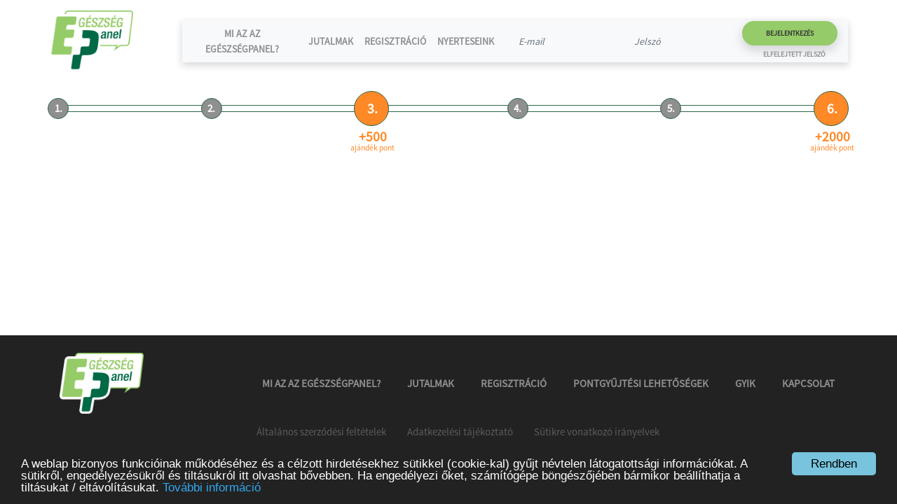

--- FILE ---
content_type: text/html; charset=UTF-8
request_url: https://www.egeszsegpanel.hu/impresszum
body_size: 5561
content:

<!DOCTYPE html>
<html xmlns="http://www.w3.org/1999/xhtml"
      xmlns:og="http://ogp.me/ns#"
      xmlns:fb="https://www.facebook.com/2008/fbml"
      lang="hu">
<head>

    <script>
        window.dataLayer = window.dataLayer || [];
        function gtag(){dataLayer.push(arguments);}

        // Default: denied
        let ad_storage = 'denied';
        let analytics_storage = 'denied';

        // Check localStorage for previous consent
        const consent = localStorage.getItem('user_consent');
        if (consent === 'all') {
            ad_storage = 'granted';
            analytics_storage = 'granted';
        }

        gtag('consent', 'default', {
            ad_storage: ad_storage,
            ad_user_data: ad_storage,
            ad_personalization: ad_storage,
            analytics_storage: analytics_storage,
            functionality_storage: 'granted',
            security_storage: 'granted'
        });
    </script>

    <!-- Google tag (gtag.js) -->
    <script async src="https://www.googletagmanager.com/gtag/js?id=AW-17741410433"></script>
    <script>
        window.dataLayer = window.dataLayer || [];
        function gtag(){dataLayer.push(arguments);}
        gtag('js', new Date());

        gtag('config', 'AW-17741410433');
    </script>

    
    <!-- Google tag (gtag.js) -->
    <script async src="https://www.googletagmanager.com/gtag/js?id=G-83VS95331T"></script>
    <script>
        window.dataLayer = window.dataLayer || [];
        function gtag(){dataLayer.push(arguments);}
        gtag('js', new Date());

        gtag('config', 'G-83VS95331T');
    </script>

    <!-- Google Tag Manager -->
    <script>(function(w,d,s,l,i){w[l]=w[l]||[];w[l].push({'gtm.start':
                new Date().getTime(),event:'gtm.js'});var f=d.getElementsByTagName(s)[0],
            j=d.createElement(s),dl=l!='dataLayer'?'&l='+l:'';j.async=true;j.src=
            'https://www.googletagmanager.com/gtm.js?id='+i+dl;f.parentNode.insertBefore(j,f);
        })(window,document,'script','dataLayer','GTM-PQFVCXRR');</script>
    <!-- End Google Tag Manager -->

    <!-- TikTok Pixel Code Start -->
    <script>
        !function (w, d, t) {
            w.TiktokAnalyticsObject=t;var ttq=w[t]=w[t]||[];ttq.methods=["page","track","identify","instances","debug","on","off","once","ready","alias","group","enableCookie","disableCookie","holdConsent","revokeConsent","grantConsent"],ttq.setAndDefer=function(t,e){t[e]=function(){t.push([e].concat(Array.prototype.slice.call(arguments,0)))}};for(var i=0;i<ttq.methods.length;i++)ttq.setAndDefer(ttq,ttq.methods[i]);ttq.instance=function(t){for(
                var e=ttq._i[t]||[],n=0;n<ttq.methods.length;n++)ttq.setAndDefer(e,ttq.methods[n]);return e},ttq.load=function(e,n){var r="https://analytics.tiktok.com/i18n/pixel/events.js",o=n&&n.partner;ttq._i=ttq._i||{},ttq._i[e]=[],ttq._i[e]._u=r,ttq._t=ttq._t||{},ttq._t[e]=+new Date,ttq._o=ttq._o||{},ttq._o[e]=n||{};n=document.createElement("script")
            ;n.type="text/javascript",n.async=!0,n.src=r+"?sdkid="+e+"&lib="+t;e=document.getElementsByTagName("script")[0];e.parentNode.insertBefore(n,e)};


            ttq.load('D4ESSVJC77U2TCIL6C50');
            ttq.page();
        }(window, document, 'ttq');
    </script>
    <!-- TikTok Pixel Code End -->

    <meta http-equiv="Cache-control" content="public">
    <meta name="csrf-name" content="csrf_test_name"/>
    <meta name="csrf-token" content="165bbeacedafca03370695464b8e37f6"/>
        <meta charset="utf-8">
    <meta name="viewport" content="width=device-width, initial-scale=1"/>
    <meta name="format-detection" content="telephone=no">
    <title>Impresszum - Egészségpanel</title>
<meta name='keywords' content='' />
<meta name='description' content='' />
<meta name='custom' content='' />
        <link href="https://www.egeszsegpanel.hu/assets/vendor/twbs/bootstrap/dist/css/bootstrap.min.css?v1655071200" rel="stylesheet"/>
                <link href="https://www.egeszsegpanel.hu/assets/vendor/tiny-slider/dist/tiny-slider.css?v1655071200" rel="stylesheet"/>
                <link href="https://www.egeszsegpanel.hu/assets/vendor/sweetalert2/sweetalert2/dist/sweetalert2.min.css?v1655071200" rel="stylesheet"/>
                <link href="https://www.egeszsegpanel.hu/assets/vendor/components/font-awesome/css/fontawesome-all.min.css?v1655071200" rel="stylesheet"/>
                <link href="https://www.egeszsegpanel.hu/assets/css/jq-ui.min.css?v1655071200" rel="stylesheet"/>
                <link href="https://www.egeszsegpanel.hu/assets/css/default.min.css?v1663538400" rel="stylesheet"/>
                <link href="https://www.egeszsegpanel.hu/assets/css/snippet.min.css?v1655071200" rel="stylesheet"/>
            <link href="https://www.egeszsegpanel.hu/assets/css/images/favicon.svg?v=1733380697" rel="icon"/>
    <script>
        function ready(fn) {
            if (document.readyState != 'loading'){
                fn();
            } else {
                document.addEventListener('DOMContentLoaded', fn);
            }
        }
    </script>
    <!--
    <script>
        !function (w, d, t) {
            w.TiktokAnalyticsObject=t;var ttq=w[t]=w[t]||[];ttq.methods=["page","track","identify","instances","debug","on","off","once","ready","alias","group","enableCookie","disableCookie"],ttq.setAndDefer=function(t,e){t[e]=function(){t.push([e].concat(Array.prototype.slice.call(arguments,0)))}};for(var i=0;i<ttq.methods.length;i++)ttq.setAndDefer(ttq,ttq.methods[i]);ttq.instance=function(t){for(var e=ttq._i[t]||[],n=0;n<ttq.methods.length;n++)ttq.setAndDefer(e,ttq.methods[n]);return e},ttq.load=function(e,n){var i="https://analytics.tiktok.com/i18n/pixel/events.js";ttq._i=ttq._i||{},ttq._i[e]=[],ttq._i[e]._u=i,ttq._t=ttq._t||{},ttq._t[e]=+new Date,ttq._o=ttq._o||{},ttq._o[e]=n||{};var o=document.createElement("script");o.type="text/javascript",o.async=!0,o.src=i+"?sdkid="+e+"&lib="+t;var a=document.getElementsByTagName("script")[0];a.parentNode.insertBefore(o,a)};

            ttq.load('C1RBTQ6HLSU5AAHCPFR0');
            ttq.page();
            ttq.track('Browse');
        }(window, document, 'ttq');
    </script>
-->

</head>
<body>


<style>

    .tp-progress-bar-wrap {

    }

    .tp-progress-bar-progression {
        height: 10px;
        background-color: white;
        width: 100%;
        border: 1px solid #2a6748;
    }

    .tp-progress-bar-progression-line {
        height: 8px;
        background-color: #a0ca74;
        border-radius: 7px;
        width: 0%;
    }

    .tp-progress-bar-numbers-wrap {
        position: relative;
        margin-top: -21px;
        padding-right: 48px;
    }

    .tp-progress-bar-numbers-inner {
        position: relative;
        margin-left: -3px;
        margin-top: 2px;
    }

    .tp-progress-bar-number {
        background-color: #8f8f8f;
        border-radius: 50%;
        position: absolute;
        border: 1px solid #2a6748;
        color: white;

        width: 30px;
        height: 30px;
        display: flex;
        align-items: center;
        justify-content: center;
    }

    .tp-progress-bar-number-relative {
        position: relative;
        width: 100%;
        height: 100%;
        display: flex;
        align-items: center;
        justify-content: center;
    }

    .tp-progress-bar-numbers-value {
        position: absolute;
        top: 0;
        text-align: center;
        margin-top: 55px;
        color: #ff8927;
        line-height: 1;
        font-weight: bold;
        width: 100px;
    }

    .tp-progress-bar-numbers-value span {
        text-transform: none;
        font-size: 60%;
        font-weight: normal;
        display: block;
    }

    .tp-progress-bar-number-1 {
        left: 0;
    }

    .tp-progress-bar-number-2 {
        left: 20%;
    }

    .tp-progress-bar-number-3 {
        left: 40%;
        width: 50px;
        height: 50px;
        margin-top: -10px;
        background-color: #ff8927;
        color: white;
        font-size: 130%;
        padding-left: 3px;
    }

    .tp-progress-bar-number-4 {
        left: 60%;
    }

    .tp-progress-bar-number-5 {
        left: 80%;
    }

    .tp-progress-bar-number-6 {
        left: 100%;
        width: 50px;
        height: 50px;
        margin-top: -10px;
        background-color: #ff8927;
        color: white;
        font-size: 130%;
        padding-left: 3px;
    }

    .tp-progress-bar-number.active {
        background-color: #2a6748;
        color: white;
    }

</style>

<a id="top"></a>
<nav class="navbar navbar-expand-lg navbar-light">
    <div class="container p-0 flex-column">
        <div class="row w-100 m-0 flex-center mb-5">
            <div class="header-logo p-0 col-lg-2"><a href="https://www.egeszsegpanel.hu/"><img src="/assets/images/logo.svg"></a>
            </div>
            <div class="col-lg-10 nav-col">
                <div class="nav-toggle-wrap">
                    <button class="navbar-toggler" type="button" data-toggle="collapse" data-target="#navbarCollapse"
                            aria-controls="navbarCollapse" aria-expanded="false" aria-label="Toggle navigation">
                        <span class="navbar-toggler-icon"></span>
                    </button>
                </div>
                <div class="collapse navbar-collapse" id="navbarCollapse">

                    <div class="row w-100 m-0">

                        <ul class="navbar-nav col-lg-6                         flex-center
                        ">


                            <li class="nav-item nav-link"><a href="/#mi-az-az-egeszsegpanel" rel="/#mi-az-az-egeszsegpanel" target="_self">Mi az az EgészségPanel?</a></li><li class="nav-item nav-link"><a href="/#jutalmak" rel="/#jutalmak" target="_self">Jutalmak</a></li><li class="nav-item nav-link"><a href="/#regisztracio" rel="/#regisztracio" target="_self">Regisztráció</a></li><li class="nav-item nav-link"><a href="/nyerteseink" rel="/nyerteseink" target="_self">Nyerteseink</a></li>                        </ul>

                        <div class="form-inline social-container
                            col-lg-6                            nav-col">
                                                            <div class="container">
    <div class="row login-field">
        <div>
            <form action="https://www.egeszsegpanel.hu/impresszum" id="login-form" class="row" method="post" accept-charset="utf-8">
<input type="hidden" name="csrf_test_name" value="165bbeacedafca03370695464b8e37f6" />

                <div class="form-row col-md-4 flex-center">
                    <input type="email" name="email" value="" class="form-control" required="required" placeholder="E-mail" autocomplete="off"  />
                </div>
                <div class="form-row col-md-4 flex-center">
                    <input type="password" name="password" value="" class="form-control" required="required" placeholder="Jelszó" autocomplete="off"  />
                </div>
                <div class="form-row col-md-4 flex-center">
                    <input type="submit" name="login_user" value="bejelentkezés" class="btn"  />
                    <br/>
                    <div class="d-none d-lg-block w-100 text-lg-right" style="padding-right:17px">
                        <a href="/auth/lostpassword" style="font-size:10px">ELFELEJTETT JELSZÓ</a>
                    </div>

                </div>
                <div class="form-row forgot-password">
                    <a href="https://www.egeszsegpanel.hu/auth/lostpassword">Elfelejtett jelszó</a>                </div>

            </form>        </div>
    </div>
    </div>                                                    </div>
                    </div>
                </div>

            </div>
        </div>

        
        <div class="row w-100 m-0 flex-center tp-progress-bar-wrap mb-5">

            <div class="tp-progress-bar-progression">

                <div class="tp-progress-bar-progression-line" style=""></div>

                <div class="tp-progress-bar-numbers-wrap">

                    <div class="tp-progress-bar-numbers-inner">

                        
                            <div class="tp-progress-bar-number tp-progress-bar-number-1">
                                <div class="tp-progress-bar-number-relative">

                                    1.

                                    
                                </div>

                            </div>

                            
                            <div class="tp-progress-bar-number tp-progress-bar-number-2">
                                <div class="tp-progress-bar-number-relative">

                                    2.

                                    
                                </div>

                            </div>

                            
                            <div class="tp-progress-bar-number tp-progress-bar-number-3">
                                <div class="tp-progress-bar-number-relative">

                                    3.

                                    
                                        <div class="tp-progress-bar-numbers-value">
                                            +500                                            <span>ajándék pont</span>
                                        </div>

                                    
                                </div>

                            </div>

                            
                            <div class="tp-progress-bar-number tp-progress-bar-number-4">
                                <div class="tp-progress-bar-number-relative">

                                    4.

                                    
                                </div>

                            </div>

                            
                            <div class="tp-progress-bar-number tp-progress-bar-number-5">
                                <div class="tp-progress-bar-number-relative">

                                    5.

                                    
                                </div>

                            </div>

                            
                            <div class="tp-progress-bar-number tp-progress-bar-number-6">
                                <div class="tp-progress-bar-number-relative">

                                    6.

                                    
                                        <div class="tp-progress-bar-numbers-value">
                                            +2000                                            <span>ajándék pont</span>
                                        </div>

                                    
                                </div>

                            </div>

                            
                    </div>

                </div>

            </div>

        </div>

    </div>

    </div><!-- /.container -->
</nav><!-- /.navbar --><main id="main-container">
    <div class="container">
        
        
    </div>
        <div id="static-page-content">
        <div  >  </div>    </div>
    

</main>
<footer>
    <div class="container">
        <div class="row">
            <div class="footer-logo col-md-3">
                <a href="https://www.egeszsegpanel.hu/"><img src="/assets/images/logo.svg" /></a>
            </div>
            <ul class="navbar-nav col-md-9">
                <li class="nav-item nav-link"><a href="/#mi-az-az-egeszsegpanel" rel="/#mi-az-az-egeszsegpanel" target="_self">Mi az az Egészségpanel?</a></li><li class="nav-item nav-link"><a href="/#jutalmak" rel="/#jutalmak" target="_self">Jutalmak</a></li><li class="nav-item nav-link"><a href="/#regisztracio" rel="/#regisztracio" target="_self">Regisztráció</a></li><li class="nav-item nav-link"><a href="/pontgyujtesi-lehetosegek" rel="/pontgyujtesi-lehetosegek" target="_self">Pontgyűjtési lehetőségek</a></li><li class="nav-item nav-link"><a href="/gyik" rel="/gyik" target="_self">GYIK</a></li><li class="nav-item nav-link"><a href="/kapcsolat" rel="/kapcsolat" target="_self">Kapcsolat</a></li>            </ul>
            <div class="footer-box-1">
                                    <p><a href="/impresszum" style="display:none">Impresszum</a> &nbsp; &nbsp; &nbsp; &nbsp; &nbsp;<a href="/aszf">Általános szerződési feltételek</a> &nbsp; &nbsp; &nbsp; &nbsp; &nbsp;<a href="/adatvedelem">Adatkezelési tájékoztató</a> &nbsp; &nbsp; &nbsp; &nbsp;&nbsp; <a href="/sutik">Sütikre vonatkozó irányelvek</a></p>                            </div>
            <div class="copyright">
                                    <p>&copy; Egészségpanel, 2025</p>                            </div>
        </div>
    </div>

</footer>



        <script src="https://www.egeszsegpanel.hu/assets/js/compressed.js?v1733380697"></script>
                <script src="https://www.egeszsegpanel.hu/assets/js/jq-ui.min.js?v1733380697"></script>
                <script src="https://www.egeszsegpanel.hu/assets/vendor/twbs/bootstrap/site/docs/4.1/assets/js/vendor/popper.min.js?v1655071200"></script>
                <script src="https://www.egeszsegpanel.hu/assets/vendor/twbs/bootstrap/dist/js/bootstrap.min.js?v1655071200"></script>
                <script src="https://www.egeszsegpanel.hu/assets/vendor/sweetalert2/sweetalert2/dist/sweetalert2.all.min.js?v1655071200"></script>
                <script src="https://www.egeszsegpanel.hu/assets/vendor/jquery.lazyloadxt/jquery.lazyloadxt.extra.min.js?v1655071200"></script>
                <script src="https://www.egeszsegpanel.hu/assets/vendor/tiny-slider/dist/min/tiny-slider.js?v1655071200"></script>
                <script src="https://www.egeszsegpanel.hu/assets/js/custom_jquery.min.js?v1733380697"></script>
        <script>
    if (document.querySelector('#slider-header')!=null) {
        var slider = tns({
            autoHeight: false,
            autoplay: true,
            autoplayButtonOutput: '',
            autoplayTimeout: 4400,
            container: '#slider-header',
            controls: false,
            items: 1,
            nav: false,
            mouseDrag: true,
            swipeAngle: false,
            speed: 400,
            mode: 'gallery',
        });
    }

    if (document.querySelector('#second-slider')!=null) {
        var slider = tns({
            autoHeight: false,
            autoplay: true,
            autoplayButtonOutput: '',
            autoplayTimeout: 4400,
            container: '#second-slider',
            controlsContainer: '#tns-controls',
            controls: true,
            items: 1,
            nav: false,
            mouseDrag: true,
            swipeAngle: false,
            speed: 400,
        });
    }

    if (document.querySelector('#slider-main')!=null) {
        var slider = tns({
            autoHeight: false,
            autoplay: true,
            autoplayButtonOutput: '',
            autoplayTimeout: 4400,
            container: '#slider-main',
            controls: false,
            items: 4,
            nav: true,
            navPosition: 'bottom',
            swipeAngle: false,
            speed: 800,
            responsive: {
                320: {
                    items: 1
                },
                768: {
                    nav: true,
                    navPosition: 'bottom',
                    items: 3
                },
                992: {
                    items: 4
                }
            },
        });
    }
</script>

    <script>
        $('document').ready(function () {
            if($('.cke_iframe').length > 0){
                $('.cke_iframe').each(function () {
                    var iframe_html = decodeURIComponent($(this).data('cke-realelement'));
                    $(this).before(iframe_html);
                    $(this).remove();
                })
            }

            // risks section 10% window height script:
            let vh = document.body.clientHeight * 0.1;
            document.documentElement.style.setProperty('--vh', `${vh}px`);
        })
    </script>
<!-- OLD COOKIE CONSENT -->
<style>
    .cc_container .cc_btn, .cc_container .cc_btn:visited {
        background-color: #78c4de;
    }
</style>
<script type="text/javascript">
    window.cookieconsent_options = {
        "message":"A weblap bizonyos funkcióinak működéséhez és a célzott hirdetésekhez sütikkel (cookie-kal) gyűjt névtelen látogatottsági információkat. A sütikről, engedélyezésükről és tiltásukról itt olvashat bővebben. Ha engedélyezi őket, számítógépe böngészőjében bármikor beállíthatja a tiltásukat / eltávolításukat.",
        "dismiss":"Rendben",
        "learnMore":"További információ",
        "link":"https://www.egeszsegpanel.hu/sutik",
        "theme":"https://cdnjs.cloudflare.com/ajax/libs/cookieconsent2/1.0.10/dark-bottom.css"
    };
</script>
<script type="text/javascript" defer src="https://cdnjs.cloudflare.com/ajax/libs/cookieconsent2/1.0.10/cookieconsent.min.js"></script>

<script>
    (function(i,s,o,g,r,a,m){i['GoogleAnalyticsObject']=r;i[r]=i[r]||function(){
        (i[r].q=i[r].q||[]).push(arguments)},i[r].l=1*new Date();a=s.createElement(o),
        m=s.getElementsByTagName(o)[0];a.async=1;a.src=g;m.parentNode.insertBefore(a,m)
    })(window,document,'script','//www.google-analytics.com/analytics.js','ga');
    ga('create', 'UA-42788810-1', 'egeszsegpanel.hu');
    ga('send', 'pageview');
</script>


<!-- Facebook Pixel Code -->

<script>
    !function(f,b,e,v,n,t,s)
    {if(f.fbq)return;n=f.fbq=function(){n.callMethod?
        n.callMethod.apply(n,arguments):n.queue.push(arguments)};
        if(!f._fbq)f._fbq=n;n.push=n;n.loaded=!0;n.version='2.0';
        n.queue=[];t=b.createElement(e);t.async=!0;
        t.src=v;s=b.getElementsByTagName(e)[0];
        s.parentNode.insertBefore(t,s)}(window, document,'script',
        'https://connect.facebook.net/en_US/fbevents.js');
    fbq('init', '811963133120856');
    fbq('track', 'PageView');

    </script>




<noscript><img height="1" width="1" style="display:none"
               src="https://www.facebook.com/tr?id=811963133120856&ev=PageView&noscript=1"
    /></noscript>
<!-- End Facebook Pixel Code -->

<!-- Google Tag Manager (noscript) -->
<noscript><iframe src="https://www.googletagmanager.com/ns.html?id=GTM-PQFVCXRR"
                  height="0" width="0" style="display:none;visibility:hidden"></iframe></noscript>
<!-- End Google Tag Manager (noscript) -->

<script>

    function acceptAllConsent() {
        gtag('consent', 'update', {
            ad_storage: 'granted',
            ad_user_data: 'granted',
            ad_personalization: 'granted',
            analytics_storage: 'granted'
        });
    }

    localStorage.setItem('user_consent', 'all');

    document.addEventListener('DOMContentLoaded', function () {
        var btn = document.querySelector('.cc_btn_accept_all');
        if (btn) {
            btn.addEventListener('click', function () {
                acceptAllConsent();
            });
        }
    });

</script>

</body>
</html>

--- FILE ---
content_type: text/css
request_url: https://www.egeszsegpanel.hu/assets/css/default.min.css?v1663538400
body_size: 3349
content:
@font-face{font-family:"Source Sans Pro";src:url(../fonts/SourceSansPro-Regular.otf) format('opentype'),url(../fonts/SourceSansPro-Regular.ttf) format('truetype'),url(../fonts/SourceSansPro-Regular.woff) format('woff'),url(../fonts/SourceSansPro-Regular.eot) format('embedded-opentype');font-weight:400}@font-face{font-family:"Source Sans Pro Bold";src:url(../fonts/SourceSansPro-Bold.otf) format('opentype'),url(../fonts/SourceSansPro-Bold.ttf) format('truetype'),url(../fonts/SourceSansPro-Bold.woff) format('woff'),url(../fonts/SourceSansPro-Bold.eot) format('embedded-opentype');font-weight:700}@font-face{font-family:"Source Sans Pro Semibold";src:url(../fonts/SourceSansPro-Semibold.otf) format('opentype'),url(../fonts/SourceSansPro-Semibold.ttf) format('truetype'),url(../fonts/SourceSansPro-Semibold.woff) format('woff'),url(../fonts/SourceSansPro-Semibold.eot) format('embedded-opentype');font-weight:500}@font-face{font-family:"Source Sans Pro Italic";src:url(../fonts/SourceSansPro-It.otf) format('opentype'),url(../fonts/SourceSansPro-It.ttf) format('truetype'),url(../fonts/SourceSansPro-It.woff) format('woff'),url(../fonts/SourceSansPro-It.eot) format('embedded-opentype');font-style:italic}@font-face{font-family:"Source Sans Pro Light";src:url(../fonts/SourceSansPro-Light.otf) format('opentype'),url(../fonts/SourceSansPro-Light.ttf) format('truetype'),url(../fonts/SourceSansPro-Light.woff) format('woff'),url(../fonts/SourceSansPro-Light.eot) format('embedded-opentype');font-weight:300}body,html{overflow-x:hidden}body{color:#1f1f1f;font-size:15px;font-family:"Source Sans Pro",sans-serif;scroll-behavior:smooth;height:100vh;margin:0;display:flex;flex-direction:column}.p-15{padding-left:15px;padding-right:15px}img,input{max-width:100%}a{color:#006945}a:focus,a:hover{text-decoration:none}.btn{-webkit-box-shadow:0 6px 15px 1px rgba(0,0,0,.15);-moz-box-shadow:0 6px 15px 1px rgba(0,0,0,.15);box-shadow:0 6px 15px 1px rgba(0,0,0,.15)}.flex-center,.flex-center-col{display:flex!important;align-items:center;justify-content:center}.flex-center-col{flex-direction:column}.default-btn{text-transform:uppercase}.alert{text-align:center;line-height:2}.navbar{padding:0;margin:15px 0;text-transform:uppercase;font-weight:700}.navbar .active a{color:#006945;border-bottom:2px solid #95cb68}.navbar .nav-col{padding-left:0;padding-right:0}@media (max-width:992px){.navbar .nav-col{padding:0}}.navbar .nav-toggle-wrap{display:none}@media (max-width:992px){.navbar .row{width:100%;margin:0;position:relative}.navbar .nav-toggle-wrap{display:block}.navbar .header-logo{position:absolute;top:0;z-index:1;width:auto;left:15px}.navbar .header-logo img{min-width:125px}.navbar ul{padding:0}}.navbar .nav-toggle-wrap{text-align:right;min-height:60px}.navbar .navbar-toggler{border-color:#006945;margin-right:15px}.navbar .navbar-toggler .navbar-toggler-icon{background-image:url(../css/images/navbar-toggler-icon.svg)}@media (max-width:992px){.navbar .navbar-collapse>.row{margin:0}.navbar .navbar-collapse>div,.navbar .navbar-collapse>ul{flex:100%;display:block;max-width:100%;text-align:center;padding:0}.navbar .navbar-collapse .login-field>div:first-child{width:100%}.navbar .navbar-collapse .login-field form{display:block}.navbar .navbar-collapse .login-field form>div{width:100%;display:block!important;flex:100%;max-width:100%}.navbar .navbar-collapse .login-field form input{width:100%;margin-bottom:10px;text-align:center}.navbar .navbar-collapse .login-field form .btn{width:100%}}.navbar .btn{color:#333}.navbar .navbar-brand img{max-height:30px}.navbar a{color:#8f8f8f;font-size:14px}@media (min-width:992px) and (max-width:1200px){.navbar a{font-size:12px}}.navbar .navbar-nav{display:flex;justify-content:space-between;padding-left:15px;padding-right:15px}@media (min-width:992px) and (max-width:1200px){.navbar .navbar-nav{padding-right:0}}.navbar .navbar-nav .nav-item>ul{display:none;padding:0}.navbar .navbar-nav .nav-link{text-align:center}@media (min-width:992px) and (max-width:1200px){.navbar .navbar-nav .nav-link{padding-right:5px}}@media (min-width:992px){.navbar .nav-logged-in{justify-content:flex-end}}header{background:#fff;min-height:50px;background:#e0ffff}header>.container:nth-of-type(1){padding-top:40px;padding-bottom:5px}@media (max-width:767px){header>.container:nth-of-type(1){padding-left:30px;padding-right:30px}}@media (min-width:768px) and (max-width:991px){header>.container:nth-of-type(1){padding-left:90px;padding-right:90px}}@media (min-width:768px){header .header-logo{max-width:650px}}.social-container{display:flex!important;align-items:center;justify-content:space-between;text-transform:none}.social-container .social-points{margin-right:10px;font-weight:400;color:#8f8f8f}@media (min-width:992px) and (max-width:1200px){.social-container .social-points{font-size:12px}}@media (max-width:992px){.social-container>*{width:100%;display:block;padding:.5rem 1rem}}.social-container .wrap{display:flex;align-items:center;justify-content:center}.social-container .name-wrap{white-space:nowrap;overflow:hidden;text-overflow:ellipsis;max-width:90px;padding-right:10px}.social-container .name-wrap img{max-height:20px}.social-container .name-wrap a{color:#006945;text-decoration:underline;margin-left:5px}@media (min-width:992px) and (max-width:1200px){.social-container .name-wrap{max-width:80px}}@media (max-width:992px){.social-container>div{margin:0}}.social-container .login-field .form-row{display:inline-block;margin:0}.social-container .login-field .forgot-password{display:none}.social-container .login-field input::placeholder,.submit-panel textarea::placeholder{font-style:italic}.social-container .btn{text-transform:uppercase;font-size:10px;border-radius:40px;font-weight:700;padding:10px;background-color:#95cb68;width:100%}.social-container .btn-logout{padding:10px 25px}@media (min-width:992px) and (max-width:1200px){.social-container .btn-logout{padding:6px}}.social-container input{font-size:14px;background-color:#f8f9fb;border:0;border-radius:40px}.submit-panel{-webkit-box-shadow:0 6px 15px 1px rgba(0,0,0,.25);-moz-box-shadow:0 6px 15px 1px rgba(0,0,0,.25);box-shadow:0 6px 15px 1px rgba(0,0,0,.25);background-color:#f8f9fb;padding:20px 45px;font-size:15px;color:#8f8f8f}@media (max-width:768px){.submit-panel{padding:20px 15px}}.gift-slider .tns-item img,.submit-panel .info-top{padding-bottom:15px}.submit-panel .reg-logo{color:#95cb68;font-weight:700;text-transform:uppercase}.submit-panel h1{text-align:left!important;color:#006945!important;font-weight:700}.submit-panel .form-control:disabled,.submit-panel .form-control[readonly]{background-color:#fff!important}.submit-panel input,.submit-panel select,.submit-panel textarea{border-radius:40px;border:0}.submit-panel textarea{min-height:120px;padding-top:10px}.submit-panel input::placeholder,.submit-panel select{font-style:italic}.submit-panel .req{padding:15px;color:#8f8f8f;font-size:12px}.submit-panel .req a{color:#8f8f8f;text-decoration:underline}.submit-panel .info{font-size:12px}.submit-panel .info a{color:#8f8f8f}.submit-panel .submit-wrap{width:100%;text-align:center}.submit-panel .btn{background-color:#006945;border-radius:40px;color:#fff;text-transform:uppercase;padding:12px 40px;white-space:break-spaces;font-weight:700}.scores-page .submit-panel{z-index:1}.scores-page .score-info{padding-top:15px;padding-bottom:20px}.scores-page .score-info a{color:#95cb68;text-decoration:underline}.invitation-page .info a{text-decoration:underline}.contact-page textarea,.invitation-page textarea{min-height:200px;border-radius:20px}.gift-slider .inactive{filter:grayscale(100%)}.gift-slider .inactive *{color:#8f8f8f!important}.gift-slider .tns-slider{display:flex;justify-content:space-between}.gift-slider .tns-item{text-align:center;padding:15px;display:table-cell!important;margin-bottom:10px}.gift-slider .tns-item .img-wrap{text-align:center}.gift-slider .tns-item>.wrapper:first-child{-webkit-box-shadow:0 6px 15px 1px rgba(0,0,0,.25);-moz-box-shadow:0 6px 15px 1px rgba(0,0,0,.25);box-shadow:0 6px 15px 1px rgba(0,0,0,.25);padding:15px;min-height:330px;height:100%}.gift-slider .tns-item figure,body>footer .copyright p,body>footer .footer-box-1 p{margin:0}.gift-slider .tns-item figcaption{font-weight:700;text-transform:uppercase;text-align:left;color:#333}.gift-slider .tns-item span{text-align:left;width:100%;display:block;color:#8f8f8f}.gift-slider .tns-nav{text-align:center;margin-top:50px;margin-bottom:30px}.gift-slider .tns-nav img{max-width:100%}.gift-slider .tns-nav button{cursor:pointer;width:15px;height:15px;border:0;background-color:#e5e5e5;margin:0 5px;border-radius:50%}.gift-slider .tns-nav button:focus{outline:0}.gift-slider .tns-nav .tns-nav-active{background-color:#95cb68}.tns-inner a,.tns-inner a:focus,.tns-inner a:hover,.tns-inner a:visited{text-decoration:none;color:#000}.tns-controls{position:absolute;z-index:2;width:100%;height:100%;pointer-events:none;list-style:none;display:flex;align-items:center;justify-content:space-between;padding:0 10px}.tns-controls .tns-control-button{pointer-events:all;display:inline-block;cursor:pointer;color:#fff;color:rgba(255,255,255,.9);text-shadow:-1px -1px 0 rgba(0,0,0,.4),1px -1px 0 rgba(0,0,0,.4),-1px 1px 0 rgba(0,0,0,.4),1px 1px 0 rgba(0,0,0,.4)}.title,.title .mini,body>footer .nav-item{text-align:center}.title .mini{color:#78c4de!important;margin:0;padding:0 0 5px;text-transform:uppercase;font-weight:700;font-size:15px}.title h3{font-size:40px;line-height:1.1;padding-top:0;color:#006945;margin-bottom:15px;font-weight:700;padding-bottom:20px}.title-white h1,.title-white h2,.title-white h3{color:#fff}.score-wrap .score-inner:nth-child(even){background-color:#f8f9fb}@media (max-width:768px){.score-wrap{padding:0}}.score-wrap .score-header{background-color:#006945;color:#fff;font-weight:700}.score-wrap .score-header>div,.score-wrap .score-inner>div{padding-top:15px;padding-bottom:15px}.score-wrap .score-inner,body>footer,body>footer a{color:#8f8f8f}.score-wrap footer{justify-content:center;padding-top:30px}.score-wrap footer img{width:10px}.score-wrap footer>*{margin:0 15px;color:#8f8f8f}.score-wrap footer .next,.score-wrap footer .prev{margin:0 20px}.score-wrap footer .current{color:#95cb68;font-weight:700}body>footer{padding:25px 0;background-color:#222}body>footer a:focus,body>footer a:hover{color:#8f8f8f}body>footer .footer-logo{display:inline-block}@media (max-width:768px){body>footer .footer-logo{text-align:center}}body>footer .navbar-nav{padding:0;justify-content:space-around;text-align:right;flex-direction:row;align-items:center;font-weight:700;text-transform:uppercase;text-decoration:none}@media (max-width:768px){body>footer .navbar-nav{margin-top:15px;display:block;justify-content:unset}}body>footer .navbar-nav li{padding:0 15px!important;display:inline-block}@media (max-width:768px){body>footer .navbar-nav li{width:100%;display:block;text-align:center;margin-bottom:15px}}body>footer .copyright,body>footer .footer-box-1{color:#5c5c5c;width:100%;text-align:center;padding:15px 0}body>footer .copyright a,body>footer .footer-box-1 a{color:#5c5c5c}@media (max-width:768px){body>footer .copyright a,body>footer .footer-box-1 a{width:100%;display:block}}@media (min-width:768px){.p-l-0{padding-left:0}.p-r-0{padding-right:0}}.profile-page{margin-bottom:60px}.profile-page input{margin-bottom:10px}.profile-page .info{font-style:italic}.profile-page .btn-user-delete{-webkit-box-shadow:0 6px 15px 1px rgba(0,0,0,.25);-moz-box-shadow:0 6px 15px 1px rgba(0,0,0,.25);box-shadow:0 6px 15px 1px rgba(0,0,0,.25);color:#333;border-radius:40px;text-transform:uppercase;padding:10px 25px;font-weight:700;display:inline-block;width:auto;background-color:#fff}.custom-switch{margin-bottom:0}.custom-switch label{font-style:italic;font-size:12px;padding-top:3px}.custom-switch .custom-control-label::before{transform:scale(.7)}.custom-switch .custom-control-label::after{transform:scale(1.4)}.custom-control-input:checked~.custom-control-label::before{border-color:#cde5b0;background-color:#cde5b0;transform:scale(.7)}.custom-switch .custom-control-input:checked~.custom-control-label::after{transform:scale(1.4) translateX(.75rem);background-color:#8dc63f;border-color:#8dc63f}input::-webkit-inner-spin-button,input::-webkit-outer-spin-button{-webkit-appearance:none;margin:0}input[type=number]{-moz-appearance:textfield}select{-webkit-appearance:none;-moz-appearance:none;appearance:none;background:url(/assets/images/arrow-down.svg) no-repeat;background-size:20px;background-position:right 10px center}select::-ms-expand{display:none}:focus{outline:0}.tooltip-inner{background-color:#fff;color:#8f8f8f;box-shadow:0 2px 11px rgba(0,0,0,.6)}.bs-tooltip-bottom .arrow::before{bottom:0;border-width:0 .4rem .4rem;border-bottom-color:#fff}.highlight{font-weight:700;color:#95cb68}.font-size-2x{font-size:16px}.swal2-confirm,.swal2-styled.swal2-confirm{font-size:16px!important;background-color:#006945!important;border-radius:40px!important;color:#fff!important;padding:12px 60px;white-space:break-spaces;font-weight:700;margin-bottom:20px}.swal2-cancel,.swal2-styled.swal2-cancel{font-size:12px!important;background-color:#fff!important;border-radius:40px!important;color:#333!important;padding:10px 20px;white-space:break-spaces;font-weight:700;box-shadow:0 0 20px rgba(0,0,0,.3)}.swal2-cancel,.swal2-cancel:active,.swal2-cancel:focus,.swal2-cancel:visited,.swal2-confirm,.swal2-confirm:active,.swal2-confirm:focus,.swal2-confirm:visited,.swal2-styled.swal2-cancel,.swal2-styled.swal2-cancel:active,.swal2-styled.swal2-cancel:focus,.swal2-styled.swal2-cancel:visited,.swal2-styled.swal2-confirm,.swal2-styled.swal2-confirm:active,.swal2-styled.swal2-confirm:focus,.swal2-styled.swal2-confirm:visited{border:0!important;outline:0!important}.swal2-actions,.swal2-styled.swal2-actions{flex-direction:column!important}#slider-main .donate,#slider-main .purchase{color:#006945;cursor:pointer}#slider-main .donate:hover,#slider-main .purchase:hover{color:#76c3de}.form-error{color:#d31c27}.phone-row .form-control{width:65%}.form-control:focus{border-color:#95cb68;box-shadow:0 0 0 .2rem rgba(149,203,104,.5)}a:hover{color:#95cb68}footer{background:#ffefd5;margin-top:auto}@media (min-width:996px){.navbar .navbar-nav{padding-left:0}.navbar .navbar-collapse{box-shadow:0 4px 10px 1px rgba(0,0,0,.15);background-color:#f8f9fb;padding-right:15px}}.users_registered{text-align:center}.users_registered>*{margin:0;background:#006945;background:linear-gradient(90deg,#006945 0,#6acfa7 100%);display:inline-block;padding:10px 25px;border-radius:3px;overflow:hidden;color:#fff}

--- FILE ---
content_type: text/css
request_url: https://www.egeszsegpanel.hu/assets/css/snippet.min.css?v1655071200
body_size: 2082
content:
.separator{visibility:hidden}.separator hr{margin:30px 0;background-color:#8f8f8f;height:1px}.section-row-10-offset-1{padding:30px 0}img{max-width:100%}.bg-lightorange,.bg-orange{background:#000}.blue-row{background-color:#006945}.blue-row>.container,.blue-row>.container>.col-xs-12{padding-left:0;padding-right:0}.blue-get-a-quote-call-to-action{background-color:#006945;line-height:70px;padding:15px 0;font-weight:700}.blue-get-a-quote-call-to-action *{margin:0}.blue-get-a-quote-call-to-action p{color:#fff;font-size:21px}.blue-get-a-quote-call-to-action .button-box,.image-with-step .text-box,.image-with-text .text-box{padding-right:0}.blue-get-a-quote-call-to-action .button-box .get-a-quote-call-to-action-button{color:#006945;display:inline-block;background-color:#fff;padding:0 60px;font-size:16px;transition:all .8s;border:1px solid #fff}.blue-get-a-quote-call-to-action .button-box .get-a-quote-call-to-action-button:active,.blue-get-a-quote-call-to-action .button-box .get-a-quote-call-to-action-button:hover{text-decoration:none;color:#fff;background-color:#006945}.list-with-header{padding:20px 0;font-size:16px;color:#f7f8fa;font-weight:500}.list-with-header p{margin:0}.list-with-header ul{list-style:none;margin:0;padding:0}.image-with-text .text-box ul li,.list-with-header ul li{padding-left:9px;text-indent:-.7em}.list-with-header ul li:before{content:"• ";font-weight:700;color:#006945;margin-right:10px}.image-with-step .image-box img,.image-with-text .image-box img{width:100%;max-width:100%}.image-with-step .text-box h3,.image-with-text .text-box h3{color:#8f8f8f;font-weight:500;font-size:21px}.image-with-text .text-box p{margin:0;color:#f7f8fa;font-weight:500}.image-with-step .text-box+.image-with-text,.image-with-text .text-box+.image-with-text{border-top:1px solid #f7f8fa}.image-with-text .text-box ul{list-style:none;margin-bottom:0;margin-left:10px;padding:0}.image-with-text .text-box ul li{color:#f7f8fa}.image-with-text .text-box ul li:before{content:"• ";font-weight:700;color:#f7f8fa}.image-with-step .text-box h3{color:#006945;margin-top:65px;margin-bottom:5px}.image-with-step .text-box p{font-size:18px;margin:0;color:#8f8f8f;font-weight:500}section[data-class=section-image-step]:first-of-type,section[data-class=section-image-with-text]:first-of-type{padding-top:30px}section[data-class=section-image-step]:not(:last-of-type) .image-with-step .separator,section[data-class=section-image-with-text]:not(:last-of-type) .image-with-text .separator{visibility:visible}@media (min-width:768px) and (max-width:991px){.blue-get-a-quote-call-to-action .button-box .get-a-quote-call-to-action-button{padding:0 40px}}@media (max-width:767px){.blue-row,.blue-row .row,.section-row-10-offset-1 .row{margin:0}.blue-get-a-quote-call-to-action{text-align:center}.blue-get-a-quote-call-to-action .text-box{padding-left:15px}.blue-get-a-quote-call-to-action .button-box{text-align:center;padding-right:15px;padding-bottom:25px}.image-with-step .image-box,.image-with-step .text-box,.image-with-text .image-box,.image-with-text .text-box{padding:0}.image-with-step .image-box h3,.image-with-step .text-box h3{margin-top:10px}}#content-area section[data-type=component-text],#content-area section[data-type=component-text]>section{display:flex;flex-direction:column}@media (min-width:576px){#content-area section[data-type=component-text]{height:100%}}@media (min-width:576px){#content-area section[data-type=component-text]>section{height:100%}}section[data-type=component-text]>section .thumbnail,section[data-type=component-text]>section .thumbnail2{display:flex}@media (min-width:576px){section[data-type=component-text]>section .thumbnail,section[data-type=component-text]>section .thumbnail2{height:100%}}section[data-type=component-text]>section .thumbnail .caption,section[data-type=component-text]>section .thumbnail2 .caption{display:flex;flex-direction:column;width:100%}section[data-type=component-text]>section .thumbnail .caption{border-top:1px solid #000;padding-top:15px}section[data-type=component-text]>section .thumbnail a,section[data-type=component-text]>section .thumbnail2 a{color:#000}section[data-type=component-text]>section .btn.btn-primary{color:#000;font-size:15px;font-weight:700;padding:2px 15px;border:1px solid #000;border-radius:25px;background:0 0;font-style:italic}section[data-type=component-text]>section .btn.btn-primary:hover{background:#000;color:#fff}.thumbnail2 img{max-width:100%;align-self:start;height:auto}.embed-responsive{max-width:959px;margin:0 auto}.flex-center{display:flex!important;align-items:center;justify-content:center}.thumbnail3,.thumbnail4{text-align:center;padding-bottom:40px;padding-top:40px}.thumbnail3 h3{min-height:75px;justify-content:center;padding:0;margin:20px 0;font-weight:700;text-transform:uppercase;font-size:18px}.thumbnail3 p{color:#8f8f8f}.thumbnail3 .caption{padding-bottom:10px}.thumbnail4{color:#fff;background:#006945;padding-bottom:90px;padding-top:70px}.thumbnail4 p{color:#897498}.thumbnail5,.thumbnail52,.thumbnail6{margin-top:60px}.thumbnail5 img,.thumbnail52 img,.thumbnail6 .caption>img{width:100%}.thumbnail5 .caption{position:relative}@media (max-width:768px){.thumbnail5 .caption{display:flex!important;align-items:center;justify-content:center}}.thumbnail5 .caption .button{position:absolute;bottom:-25px;left:50%;padding:19px 40px;background-color:#fff;text-transform:uppercase;border-radius:40px;color:#95cb68;-webkit-box-shadow:0 6px 15px 1px rgba(0,0,0,.25);-moz-box-shadow:0 6px 15px 1px rgba(0,0,0,.25);box-shadow:0 6px 15px 1px rgba(0,0,0,.25);font-weight:700}@media (max-width:768px){.thumbnail5 .caption .button{width:100%;text-align:center;left:0}}.thumbnail5 .caption .title{color:#fff;position:absolute;bottom:20%;padding:0 70px;text-align:left}@media (max-width:768px){.thumbnail5 .caption .title{bottom:auto;padding:0 15px}}.thumbnail5 .caption .title p{font-size:16px}@media (max-width:768px){.thumbnail5 .caption .title p{font-size:14px;text-align:center}}.thumbnail5 .caption .title h3{font-size:40px;line-height:1.1}@media (max-width:768px){.thumbnail5 .caption .title h3{font-size:20px;text-align:center}}.thumbnail52 .caption{position:relative}@media (max-width:768px){.thumbnail52 .caption{display:flex!important;align-items:center;justify-content:center}}.thumbnail52 .caption .button{position:absolute;bottom:-25px;left:50%;padding:19px 40px;background-color:#fff;text-transform:uppercase;border-radius:40px;color:#95cb68;-webkit-box-shadow:0 6px 15px 1px rgba(0,0,0,.25);-moz-box-shadow:0 6px 15px 1px rgba(0,0,0,.25);box-shadow:0 6px 15px 1px rgba(0,0,0,.25);font-weight:700}@media (max-width:768px){.thumbnail52 .caption .button{width:100%;text-align:center;left:0}}.thumbnail52 .caption .title{position:absolute;bottom:20%;padding:0 70px;text-align:left}@media (max-width:768px){.thumbnail52 .caption .title{bottom:auto;padding:0 15px}}.thumbnail52 .caption .title p{font-size:16px}@media (max-width:768px){.thumbnail52 .caption .title p{font-size:14px;text-align:center}}.thumbnail52 .caption .title h3{color:initial;font-size:40px;line-height:1.1}@media (max-width:768px){.thumbnail52 .caption .title h3{font-size:20px;text-align:center}}.thumbnail6 .caption{position:relative;display:flex;align-items:center;justify-content:center;color:#fff}.thumbnail6 .caption .inner{position:absolute;width:50%}@media (max-width:768px){.thumbnail6 .caption .inner{width:80%}}.thumbnail6 .caption .inner .title,figure .desc{text-align:left}.thumbnail6 .caption .inner .title .mini{text-align:left;text-transform:none}.thumbnail6 .caption .inner .title h3{color:#fff}.thumbnail3 h3,.thumbnail6 .caption .inner .contact-list .row>div{display:flex!important;align-items:center}@media (max-width:768px){.thumbnail6 .caption .inner .contact-list .row>div{width:80%}}.thumbnail6 .caption .inner .contact-list .row>div:first-child{display:flex!important;align-items:center;justify-content:center}@media (max-width:768px){.thumbnail6 .caption .inner .contact-list .row>div:first-child{width:20%}}.thumbnail6 .caption .inner .contact-list .row:not(:last-child){padding-bottom:20px}.thumbnail-gyik .title{padding-bottom:65px}.thumbnail-gyik .gyik-item{padding-bottom:60px}.thumbnail-gyik .gyik-item h4{color:#006945;font-weight:700;padding-bottom:20px;font-size:18px;margin-bottom:0}.thumbnail-gyik .gyik-item h3{color:#006945;margin-bottom:30px}.thumbnail-gyik .gyik-item p{color:#8f8f8f;margin-bottom:0;line-height:1.8}.thumbnail-gyik .gyik-item ul{color:#95cb68;padding-left:17px}.thumbnail-gyik .gyik-item ul li a{color:#95cb68;text-decoration:underline}.thumbnail-gyik .gyik-item ol{padding-left:13px;color:#95cb68}.thumbnail-gyik .gyik-item ol li{padding-left:5px}.title,.title .mini,figure{text-align:center}.title .mini{color:#95cb68!important;margin:0;padding:0 0 5px;text-transform:uppercase;font-weight:700;font-size:15px}.title h3,figure figcaption{font-weight:700;color:#006945}.title h3{font-size:40px;line-height:1.1;padding-top:0;margin-bottom:15px;padding-bottom:20px}.title-white h1,.title-white h2,.title-white h3{color:#fff}figure figcaption{font-size:18px;text-transform:uppercase;text-align:center}figure.style-2v figcaption,figure.style-left figcaption{text-transform:unset}figure.style-2v figcaption>p:nth-of-type(1){font-size:18px;text-transform:uppercase;color:#8f8f8f}figure.style-2v figcaption>p,figure.style-left figcaption>p{font-weight:700;text-align:center;color:#006945;margin-bottom:0}figure.style-2v figcaption>p{font-size:18px;text-transform:unset}@media screen and (min-width:1200px){figure.style-left{display:flex;align-items:center;text-align:left}}figure.style-left figcaption>p{font-size:24px}figure.style-left figcaption>p:nth-of-type(1){font-size:18px;font-weight:700;color:#8f8f8f;text-align:center;text-transform:none}@media screen and (min-width:1200px){figure.style-left img{float:left}figure.style-left figcaption>p{text-align:left!important}}h5{text-align:center;font-size:24px;font-weight:700;color:#006945;background-image:url(../css/images/bottom-border.jpg);background-position:bottom center;background-size:auto;background-repeat:no-repeat;padding-bottom:15px}.btn.btn-secondary{background-color:#006945;border-radius:40px;color:#fff;text-transform:uppercase;padding:12px 40px;white-space:break-spaces;font-weight:700}

--- FILE ---
content_type: image/svg+xml
request_url: https://www.egeszsegpanel.hu/assets/images/logo.svg
body_size: 9830
content:
<svg version="1.2" xmlns="http://www.w3.org/2000/svg" viewBox="0 0 120 87" width="120" height="87"><defs><image width="141" height="102" id="img1" href="[data-uri]"/></defs><style></style><use  href="#img1" transform="matrix(.851,0,0,.853,0,0)"/></svg>

--- FILE ---
content_type: application/javascript
request_url: https://www.egeszsegpanel.hu/assets/js/custom_jquery.min.js?v1733380697
body_size: 1015
content:
$(document).ready(function(){$("iframe").lazyLoadXT();$('[data-toggle="tooltip"]').tooltip();$(".datepicker-iso8601").datepicker({dateFormat:"yy-mm-dd",changeMonth:true,changeYear:true,showButtonPanel:true,maxDate:"-16Y",yearRange:"1920:"+(new Date).getFullYear(),locale:"hu"});$(".datepicker-iso8601").keyup(function(e){if(e.keyCode==46||e.keyCode==8){$(this).val("")}});$(".navbar .navbar-collapse li a[rel='#']").on("click",function(){if($(window).width()<1199){if($(this).parent().find(".submenu").hasClass("d-none")){$(this).parent().addClass("dropped-down");$(this).parent().find(".submenu").removeClass("d-none")}else{$(this).parent().removeClass("dropped-down");$(this).parent().find(".submenu").addClass("d-none")}return false}});$("main section img, main .thumbnail .caption, main + section img").inViewport(function(px){if(px)$(this).addClass("fadeIn")})});var helper={isValidEmail:function(email){var regex=/^([a-zA-Z0-9_.+-])+\@(([a-zA-Z0-9-])+\.)+([a-zA-Z0-9]{2,4})+$/;return regex.test(email)},init_loading:function(){var loading=$("#loading");$(document).ajaxStart(function(){loading.show()});$(document).ajaxStop(function(){loading.hide()})},change_select_values_object:function(elem,values,selected_value){elem.empty();var count=0;var i;for(i in values){if(values.hasOwnProperty(i)){count++}}if(count>0){var html="";$.each(values,function(index,value){if(selected_value!=false&&selected_value==value.key){html=html+'<option value="'+value.key+'" selected>'+value.value+"</option>"}else{html=html+'<option value="'+value.key+'">'+value.value+"</option>"}});elem.append(html)}},bootstrap_alert:function(title,message){$("#alert-modal-title").html(title);$("#alert-modal-content").html(message);$("#alert-modal").modal("show")}};(function($,win){$.fn.inViewport=function(cb){return this.each(function(i,el){function visPx(){var elementTop=$(el).offset().top,elementBottom=elementTop+$(el).outerHeight(),viewportTop=$(win).scrollTop(),viewportBottom=viewportTop+$(win).height();return cb.call(el,elementBottom>viewportTop&&elementBottom<viewportBottom&&elementTop>viewportTop&&elementTop<viewportBottom)}visPx();$(win).on("resize scroll",visPx)})}})(jQuery,window);

--- FILE ---
content_type: text/plain
request_url: https://www.google-analytics.com/j/collect?v=1&_v=j102&a=123990583&t=pageview&_s=1&dl=https%3A%2F%2Fwww.egeszsegpanel.hu%2Fimpresszum&ul=en-us%40posix&dt=Impresszum%20-%20Eg%C3%A9szs%C3%A9gpanel&sr=1280x720&vp=1280x720&_u=IAhAAAABAAAAACAAI~&jid=1913142801&gjid=349684163&cid=699398169.1769207501&tid=UA-42788810-1&_gid=1906419538.1769207503&_r=1&_slc=1&z=1879184523
body_size: -570
content:
2,cG-HRZTW5KJ5R